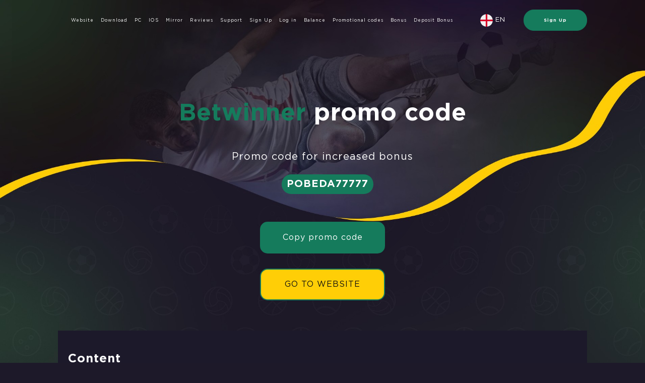

--- FILE ---
content_type: text/html; charset=UTF-8
request_url: https://shinnecockindianpowwow.com/betwinner-promocode/
body_size: 8273
content:
<!doctype html>
<html lang="en-EN">

<head>
	<meta charset="UTF-8" />


	<link rel="alternate" hreflang="tr-TR" href="https://medyaservisin.com/betwinner-promocode/" />
	<link rel="alternate" hreflang="x-default" href="https://shinnecockindianpowwow.com/betwinner-promocode/" />

	<title>Betwinner promotional codes [Betwinner]</title>
	<meta name="description"
		content="✔️ With Betwinner promo codes, users can get freebies and other types of bonuses ⚡ Betwinner operator registers new coupons on a weekly basis ✔️">
	<meta name="viewport" content="width=device-width, initial-scale=1" />
	<link rel="shortcut icon" type="image/png" href="/assets/img/fav.jpg" />



	<meta name="viewport" content="width=device-width, initial-scale=1.0, maximum-scale=1.0, user-scalable=no">
	<link rel="profile" href="https://gmpg.org/xfn/11" />
	<link rel="stylesheet" href="/assets/css/style.css">

	<script src="https://code.jquery.com/jquery-3.4.1.js" integrity="sha256-WpOohJOqMqqyKL9FccASB9O0KwACQJpFTUBLTYOVvVU="
		crossorigin="anonymous"></script>
	<script src="https://cdn.jsdelivr.net/npm/clipboard@2/dist/clipboard.min.js"></script>
</head>

<body
	class="page-template page-template-main page-template-main-php page page-id-485 wp-embed-responsive singular image-filters-enabled">
	<svg xmlns="http://www.w3.org/2000/svg" viewBox="0 0 0 0" width="0" height="0" focusable="false" role="none"
		style="visibility: hidden; position: absolute; left: -9999px; overflow: hidden;">
		<defs>
			<filter id="wp-duotone-dark-grayscale">
				<feColorMatrix color-interpolation-filters="sRGB" type="matrix"
					values=" .299 .587 .114 0 0 .299 .587 .114 0 0 .299 .587 .114 0 0 .299 .587 .114 0 0 " />
				<feComponentTransfer color-interpolation-filters="sRGB">
					<feFuncR type="table" tableValues="0 0.49803921568627" />
					<feFuncG type="table" tableValues="0 0.49803921568627" />
					<feFuncB type="table" tableValues="0 0.49803921568627" />
					<feFuncA type="table" tableValues="1 1" />
				</feComponentTransfer>
				<feComposite in2="SourceGraphic" operator="in" />
			</filter>
		</defs>
	</svg><svg xmlns="http://www.w3.org/2000/svg" viewBox="0 0 0 0" width="0" height="0" focusable="false" role="none"
		style="visibility: hidden; position: absolute; left: -9999px; overflow: hidden;">
		<defs>
			<filter id="wp-duotone-grayscale">
				<feColorMatrix color-interpolation-filters="sRGB" type="matrix"
					values=" .299 .587 .114 0 0 .299 .587 .114 0 0 .299 .587 .114 0 0 .299 .587 .114 0 0 " />
				<feComponentTransfer color-interpolation-filters="sRGB">
					<feFuncR type="table" tableValues="0 1" />
					<feFuncG type="table" tableValues="0 1" />
					<feFuncB type="table" tableValues="0 1" />
					<feFuncA type="table" tableValues="1 1" />
				</feComponentTransfer>
				<feComposite in2="SourceGraphic" operator="in" />
			</filter>
		</defs>
	</svg><svg xmlns="http://www.w3.org/2000/svg" viewBox="0 0 0 0" width="0" height="0" focusable="false" role="none"
		style="visibility: hidden; position: absolute; left: -9999px; overflow: hidden;">
		<defs>
			<filter id="wp-duotone-purple-yellow">
				<feColorMatrix color-interpolation-filters="sRGB" type="matrix"
					values=" .299 .587 .114 0 0 .299 .587 .114 0 0 .299 .587 .114 0 0 .299 .587 .114 0 0 " />
				<feComponentTransfer color-interpolation-filters="sRGB">
					<feFuncR type="table" tableValues="0.54901960784314 0.98823529411765" />
					<feFuncG type="table" tableValues="0 1" />
					<feFuncB type="table" tableValues="0.71764705882353 0.25490196078431" />
					<feFuncA type="table" tableValues="1 1" />
				</feComponentTransfer>
				<feComposite in2="SourceGraphic" operator="in" />
			</filter>
		</defs>
	</svg><svg xmlns="http://www.w3.org/2000/svg" viewBox="0 0 0 0" width="0" height="0" focusable="false" role="none"
		style="visibility: hidden; position: absolute; left: -9999px; overflow: hidden;">
		<defs>
			<filter id="wp-duotone-blue-red">
				<feColorMatrix color-interpolation-filters="sRGB" type="matrix"
					values=" .299 .587 .114 0 0 .299 .587 .114 0 0 .299 .587 .114 0 0 .299 .587 .114 0 0 " />
				<feComponentTransfer color-interpolation-filters="sRGB">
					<feFuncR type="table" tableValues="0 1" />
					<feFuncG type="table" tableValues="0 0.27843137254902" />
					<feFuncB type="table" tableValues="0.5921568627451 0.27843137254902" />
					<feFuncA type="table" tableValues="1 1" />
				</feComponentTransfer>
				<feComposite in2="SourceGraphic" operator="in" />
			</filter>
		</defs>
	</svg><svg xmlns="http://www.w3.org/2000/svg" viewBox="0 0 0 0" width="0" height="0" focusable="false" role="none"
		style="visibility: hidden; position: absolute; left: -9999px; overflow: hidden;">
		<defs>
			<filter id="wp-duotone-midnight">
				<feColorMatrix color-interpolation-filters="sRGB" type="matrix"
					values=" .299 .587 .114 0 0 .299 .587 .114 0 0 .299 .587 .114 0 0 .299 .587 .114 0 0 " />
				<feComponentTransfer color-interpolation-filters="sRGB">
					<feFuncR type="table" tableValues="0 0" />
					<feFuncG type="table" tableValues="0 0.64705882352941" />
					<feFuncB type="table" tableValues="0 1" />
					<feFuncA type="table" tableValues="1 1" />
				</feComponentTransfer>
				<feComposite in2="SourceGraphic" operator="in" />
			</filter>
		</defs>
	</svg><svg xmlns="http://www.w3.org/2000/svg" viewBox="0 0 0 0" width="0" height="0" focusable="false" role="none"
		style="visibility: hidden; position: absolute; left: -9999px; overflow: hidden;">
		<defs>
			<filter id="wp-duotone-magenta-yellow">
				<feColorMatrix color-interpolation-filters="sRGB" type="matrix"
					values=" .299 .587 .114 0 0 .299 .587 .114 0 0 .299 .587 .114 0 0 .299 .587 .114 0 0 " />
				<feComponentTransfer color-interpolation-filters="sRGB">
					<feFuncR type="table" tableValues="0.78039215686275 1" />
					<feFuncG type="table" tableValues="0 0.94901960784314" />
					<feFuncB type="table" tableValues="0.35294117647059 0.47058823529412" />
					<feFuncA type="table" tableValues="1 1" />
				</feComponentTransfer>
				<feComposite in2="SourceGraphic" operator="in" />
			</filter>
		</defs>
	</svg><svg xmlns="http://www.w3.org/2000/svg" viewBox="0 0 0 0" width="0" height="0" focusable="false" role="none"
		style="visibility: hidden; position: absolute; left: -9999px; overflow: hidden;">
		<defs>
			<filter id="wp-duotone-purple-green">
				<feColorMatrix color-interpolation-filters="sRGB" type="matrix"
					values=" .299 .587 .114 0 0 .299 .587 .114 0 0 .299 .587 .114 0 0 .299 .587 .114 0 0 " />
				<feComponentTransfer color-interpolation-filters="sRGB">
					<feFuncR type="table" tableValues="0.65098039215686 0.40392156862745" />
					<feFuncG type="table" tableValues="0 1" />
					<feFuncB type="table" tableValues="0.44705882352941 0.4" />
					<feFuncA type="table" tableValues="1 1" />
				</feComponentTransfer>
				<feComposite in2="SourceGraphic" operator="in" />
			</filter>
		</defs>
	</svg><svg xmlns="http://www.w3.org/2000/svg" viewBox="0 0 0 0" width="0" height="0" focusable="false" role="none"
		style="visibility: hidden; position: absolute; left: -9999px; overflow: hidden;">
		<defs>
			<filter id="wp-duotone-blue-orange">
				<feColorMatrix color-interpolation-filters="sRGB" type="matrix"
					values=" .299 .587 .114 0 0 .299 .587 .114 0 0 .299 .587 .114 0 0 .299 .587 .114 0 0 " />
				<feComponentTransfer color-interpolation-filters="sRGB">
					<feFuncR type="table" tableValues="0.098039215686275 1" />
					<feFuncG type="table" tableValues="0 0.66274509803922" />
					<feFuncB type="table" tableValues="0.84705882352941 0.41960784313725" />
					<feFuncA type="table" tableValues="1 1" />
				</feComponentTransfer>
				<feComposite in2="SourceGraphic" operator="in" />
			</filter>
		</defs>
	</svg>







	<header>
		<div class="container">

			<div class="men1">

				<a></a>
			</div>







			<div class="vul2">

				<a href="/">
					<div> Website </div>
				</a>




				<a href="/download-betwinner/">
					<div>Download </div>
				</a>


				<a href="/betwinner-pc/">
					<div>PC </div>
				</a>


				<a href="/betwinner-ios/">
					<div>IOS </div>
				</a>


				<a href="/betwinner-mirror/">
					<div>Mirror </div>
				</a>


				<a href="/betwinner-reviews/">
					<div>Reviews </div>
				</a>


				<a href="/betwinner-support/">
					<div>Support </div>
				</a>


				<a href="/betwinner-registration/">
					<div>Sign Up </div>
				</a>


				<a href="/betwinner-login/">
					<div>Log in </div>
				</a>


				<a href="/withdrawal-betwinner/">
					<div>Balance </div>
				</a>


				<a href="/betwinner-promocode/">
					<div>Promotional codes </div>
				</a>


				<a href="/betwinner-promo-code-registration/">
					<div>Bonus </div>
				</a>


				<a href="/betwinner-deposit-bonus/">
					<div>Deposit Bonus </div>
				</a>

			</div>

			<div class="flags">
				<div class="dropDown">
					<div class="dropBtn"><img src="/assets/img/en.png">&nbsp;EN</div>
					<div class="dropCnt">
						<a href="https://medyaservisin.com/betwinner-promocode/"><img src="/assets/img/tr.png">&nbsp;Betwinner TR</a>

					</div>
				</div>
			</div>



			<div class="men-right">





				<div>


					<a style="cursor:pointer" class="href">
						<div class="men4"> Sign Up </div>
					</a>
				</div>
			</div>





		</div>

	</header>







	<header class="mob">
		<div class="container">



			<div class="menn">


				<a class="href">
					<div class="men4"> Sign Up </div>
				</a>



			</div>

			<div class="flags">
				<div class="dropDown">
					<div class="dropBtn"><img src="/assets/img/en.png">&nbsp;EN</div>
					<div class="dropCnt">
						<a href="https://medyaservisin.com/betwinner-promocode/"><img src="/assets/img/tr.png">&nbsp;Betwinner TR</a>

					</div>
				</div>
			</div>

			<div class="pinok5"><img class="toog" src="/assets/img/open.png" alt=""> <img style="display:none" class="toog1"
					src="/assets/img/open1.png" alt=""></div>


			<div class="vul2">

				<a href="/">
					<div>Website </div>
				</a>




				<a href="/download-betwinner/">
					<div>Download </div>
				</a>


				<a href="/betwinner-pc/">
					<div>PC </div>
				</a>


				<a href="/betwinner-ios/">
					<div>IOS </div>
				</a>


				<a href="/betwinner-mirror/">
					<div>Mirror </div>
				</a>


				<a href="/betwinner-reviews/">
					<div>Reviews </div>
				</a>


				<a href="/betwinner-support/">
					<div>Support </div>
				</a>


				<a href="/betwinner-registration/">
					<div>Sign Up </div>
				</a>


				<a href="/betwinner-login/">
					<div>Log in </div>
				</a>


				<a href="/withdrawal-betwinner/">
					<div>Balance </div>
				</a>


				<a href="/betwinner-promocode/">
					<div>Promotional codes </div>
				</a>


				<a href="/betwinner-promo-code-registration/">
					<div>Bonus </div>
				</a>


				<a href="/betwinner-deposit-bonus/">
					<div>Deposit Bonus </div>
				</a>

			</div>



		</div>

	</header>

	<div class="main">



		<div class="drift-slide">


			<h1 style="margin:0px"> <span>Betwinner</span> promo code</h1>


			<div class="prom2">Promo code for increased bonus </div>
			<div class="prom3">
				<div class="prom31"> POBEDA77777</div>
			</div>

			<div class="prom4 enf" style="background:#157b5c" data-clipboard-text="POBEDA77777">Copy promo code</div>

			<a class="href">
				<div style="background:#ffce06;color:#111" class="prom4">GO TO WEBSITE</div>
			</a>



		</div>





		<div class="container">




			<div style="display:flex;flex-direction:row">

				<div class="for-left">









					<div class="main-left">

						<div class="main1"> </div>






						<div class="ffe">







							<h2>Content</h2>
							<ol>
								<li><a href="#rating">🎁 Betwinner Welcome Bonus</a></li>
								<li><a href="#betwinner">❓ Where to find Betwinner promo code</a></li>
								<li><a href="#mobile">📌 How to use Betwinner promo code</a></li>
								<li><a href="#app">💰 Calculation of Betwinner promo code bonus</a></li>
								<li><a href="#pref">🔔 Promo codes are valid today</a></li>
								<li><a href="#download">⚽ Soccer betting line and bets at betwinner</a></li>
								<li><a href="#setup">🎀 Other bonuses and promotions between winners in 2023</a></li>
								<li><a href="#registration">⭕ How to activate Betwinner promo code at registration?</a></li>
								<li><a href="#bet">📝 How to register at Betwinner?</a></li>
							</ol>



							<p>Betwinner promotional code is a set of characters that is used by players to activate the unique bonus
								programs of the bookmaker. Promocode can be used both when registering on the Betwinner website, and
								through a personal cabinet. The bookmaker service provides a lot of bonus offers, which are activated
								only with the help of special codes. Promo code can be found, you can get it directly from the Betwinner
								administration or even buy it for bonus points. Betwinner has a unique section called Promo Code
								Showcase, where players can buy themselves various promotions and bonuses.</p>



							<h2 id="rating"><strong>Betwinner Welcome Bonus</strong></h2>



							<p>A welcome bonus on your first deposit is made available to all new Betwinner members as soon as you
								sign up on the Betwinner website or App. Offers to choose a loyalty program for opening an account are
								received by the player at the time of registration form:</p>



							<p>The Betwinner bookmaker&#8217;s website has two offers for newcomers, depending on their interests and
								preferences:</p>



							<ol>
								<li>First Deposit Bonus for Sports Betting.</li>
							</ol>



							<p>A player needs to make a first deposit of any amount within 30 days of registration. Depending on the
								size of the deposit, a bonus will be awarded:</p>



							<ul>
								<li>100% &#8212; for a deposit of 82 eur</li>
								<li>110% &#8212; for deposit of 82-160 eur</li>
								<li>115% &#8212; for deposit of 160-245 eur</li>
								<li>120% &#8212; for the deposit of 245-330 eur</li>
								<li>125% &#8212; more than 330 eur</li>
							</ul>



							<p>Maximum amount of bonus is 400 EUR. Bonus funds are credited to a separate game account from which they
								simply can&#8217;t be withdrawn. To withdraw the bonus you need to make at least 10 bets from three or
								more events for a total amount that is 10 times the amount of your first deposit. Each match in the
								coupon must have odds of 1.50 or higher. If one of the matches is cancelled or calculated refunds, the
								bet will not count as a qualifying bet. Once the conditions of the promotion are met, all funds from the
								bonus account will be transferred to the main balance and the bonus can be withdrawn from the account.
							</p>



							<blockquote class="wp-block-quote">
								<p>To activate the Betwinner welcome bonus, no promo code is required upon registration.</p>
							</blockquote>



							<ol>
								<li>Bonus for online casino service.</li>
							</ol>



							<p>Another bonus prnaznachennym bonus for betting on slot machines and other gambling Betwinner. To
								activate the bonus, you must:</p>



							<ol>
								<li>Register on the Betwinner website, in the mobile version or through the app.</li>
								<li>Make your first deposit of 10 euros or the equivalent amount in another currency.</li>
								<li>Fill in all the fields of the form through the personal cabinet.</li>
							</ol>



							<p>After the first deposit the bookmaker will double the deposit amount. The maximum amount of the first
								bonus will be 300 euros. The wagering bonus of the bookmaker has 7 days. A player needs to make a series
								of bets in slot machines for a total amount that is 35 times the amount of the deposit (wager &#8212;
								X35). In case of successful wagering, the player will receive an additional 30 free spins for slot
								machines.</p>



							<blockquote class="wp-block-quote">
								<p>Betwinner promo code is also not required to activate the bonus when registering for the casino
									feature.</p>
							</blockquote>



							<p>In addition to the first deposit bonus, Betwinner provides a tiered loyalty program for games in the
								casino section. You can also increase your second, third and fourth deposits:</p>



							<ul>
								<li>50% on the 2nd deposit and 35 FS. The maximum amount of the promotion is 350 euros.</li>
								<li>On the 3rd deposit &#8212; 25% and 40 FS. The maximum promotion amount &#8212; 400 euros.</li>
								<li>On the 4th deposit &#8212; 25% and 45 FS. The maximum promotion is 450 euros.</li>
							</ul>



							<p>To activate each subsequent stage of the Loyalty program, the first deposit bonus must be successfully
								won. Activation takes place after a deposit of 15 euros or more. Wagering conditions remain unchanged: 7
								days for each step with a wager of X35. The maximum amount of the total bonus for the online casino is
								1500 euros excluding free spins.</p>



							<blockquote class="wp-block-quote">
								<p>Welcome bonus can be used only after completing all the fields in the registration form.</p>
							</blockquote>



							<table class="table">
								<tbody>
									<tr>
										<td>👛 License</td>
										<td>Yes</td>
									</tr>
									<tr>
										<td>🧧 Registration promo code</td>
										<td>from 100%</td>
									</tr>
									<tr>
										<td>🎁 Free Bets</td>
										<td>Yes</td>
									</tr>
									<tr>
										<td>💰 Payment Systems</td>
										<td>Qiwi, WebMoney, Payeer, Neteller, personal bank cards</td>
									</tr>
									<tr>
										<td>💵 Currency</td>
										<td>Rupees, euros, dollars, tenge, rubles</td>
									</tr>
									<tr>
										<td>✅ Minimal withdrawal</td>
										<td>Depending on withdrawal method</td>
									</tr>
								</tbody>
							</table>



							<h2 id="betwinner"><strong>Where to find Betwinner promo code</strong></h2>



							<p>Betwinner promo code when registering allows you to get additional free spins. The type of bonus only
								depends on the specific promo code used. There are three ways you can find a Betwinner promo code:</p>



							<ol>
								<li>On the sites of the casino&#8217;s partners, in social networks, by spam mailing.</li>
								<li>From the administration by subscribing to the author&#8217;s newsletter.</li>
								<li>On thematic resources and forums that cover bookmakers.</li>
							</ol>



							<p>Most promo codes can only be used once. But not all codes are used when registering. Players have the
								opportunity to activate a unique bonus on the site through a personal account.</p>



							<blockquote class="wp-block-quote">
								<p>At Betwinner, a promo code can be given to the player as part of an individual loyalty program.</p>
							</blockquote>



							<h2 id="mobile"><strong>How to use Betwinner promo code</strong></h2>



							<p>At Betwinner, a promo code can be specified in two ways: when registering at the time of filling out
								the game form, as well as through a personal account. You can use a Betwinner promo code regardless of
								the chosen method of opening an account: in one click, by phone number, through social networks, or
								through full registration. Relevant fields are provided both on the site and in its mobile version.
								Also, a Betwinner promo code can be specified through the company&#8217;s app. Promo code bonus is
								activated automatically after using the bonus code, in some cases it will be necessary to complete a
								deposit to the game balance.</p>



							<blockquote class="wp-block-quote">
								<p>Most promotions on the Betwinner website do not require a promo code. The bonus offer is activated by
									making a qualifying deposit.</p>
							</blockquote>



							<h3 id="app"><strong>Calculation of Betwinner promo code bonus</strong></h3>



							<p>Betwinner promo code bonuses are calculated in the same way as other promotions. The player will be set
								certain conditions for the withdrawal, if they comply with which they can withdraw their winnings
								without any restrictions. The only exceptions are the promo codes for freebies. After activating a promo
								code for free money, the player must lock in the full amount of bonus funds. If the bet plays, the
								amount of net winnings will be successfully credited to the personal account. The funds received can be
								freely withdrawn from the site BetWinner.</p>



							<blockquote class="wp-block-quote">
								<p>For individual bonus programs bookmaker sets individual conditions of wagering.</p>
							</blockquote>



							<h2 id="pref"><strong>Promo codes are valid today</strong></h2>



							<p>Current promo codes can be found online, but the easiest way to play Betwinner promo codes is to buy an
								interesting bonus code in the promo code display. This is a unique gaming section created as part of the
								Betwinner exchange. For each bet made, the user will receive special points. The number of points
								received determines the betting odds and the amount of specific money. For the express day, the highest
								number of balls is offered. There are four categories for exchanging points:</p>



							<ul>
								<li>To set up Cyber. A promo code for a free bet with odds of at least 1.8 for an amount of €1 or more.
									You can bet on cyber soccer, cyber basketball, cyber tennis, cyber wrestling, cyber hockey and cyber
									boxing.</li>
							</ul>



							<ul>
								<li>Games. Here you can use promo codes to activate Lucky Wheel, purchase lottery balls and various
									bonus boxes. You will need at least 50 points to get one box.</li>
								<li>Sports. Betwinner promo code for betting bonuses on soccer, hockey, tennis, basketball and
									volleyball. Balls can even be redeemed for Bet Express promo codes. There is a limit on odds for
									express bets.</li>
								<li>To set up a Bet. Free no-money bets on any sport at Betwinner. If you win, the money will be
									credited to the main game account. Payment of money is based on the amount of net winnings. The
									combination of bets can be different: regular, express or even free sweepstakes coupons.</li>
							</ul>



							<p>At Betwinner, a promo code can be bought an unlimited number of times. In this case, the value of a
								particular bonus will depend on the number of accumulated bonus points.</p>



							<blockquote class="wp-block-quote">
								<p>The exchange of accumulated points for real money is not possible.</p>
							</blockquote>



							<h2 id="download"><strong>Soccer betting line and bets at betwinner</strong></h2>



							<p>For betting, the bookmaker provides a wide game line. The most detailed descriptions of soccer matches.
								The company takes into account not only popular games of the top European divisions, but also events
								within the second, third and even semi-professional leagues. Players can bet on the victory of their
								favorite team, on the number of goals scored on the field, on the number of goals or the individual
								performance of the players. Bets are also accepted on statistical indicators: the percentage of ball
								possession, number of yellow cards, shots on goal and number of throw-ins.</p>



							<blockquote class="wp-block-quote">
								<p>All popular soccer competitions are represented at Betwinner. The minimum bet amount is only €0.10.
								</p>
							</blockquote>



							<h2 id="setup"><strong>Other bonuses and promotions between winners in 2022</strong></h2>



							<p>The bookmaker provides many bonus programs. To make sure of this, the player only needs to read the
								content of the Promo section. Among the popular actions are the following:</p>



							<ul>
								<li>Cashback. The promotion allows you to return a part of the amount played.</li>
								<li>Lucky Day. The promotion gives the opportunity to win points, which the player can easily exchange
									for codes.</li>
								<li>To set Big Match. Event on which you can make predictions with a reduced bookmaker&#8217;s margin.
								</li>
								<li>Express Day. An action for money of the Express type, which provides increased odds.</li>
								<li>Insurance Rates. A bonus that allows you to insure a bet or part of a bet.</li>
								<li>Bonus for a series of bad bets. Bonus is similar to Kabbage, but the percentage of return on bets
									played is much higher.</li>
								<li>25% of the deposit for each deposit for bets in the casino.</li>
								<li>100% on deposits on Thursdays.</li>
								<li>Set Birthday with Betwinner. The counter contains unique gifts depending on the achievements of the
									player and the total amount of bets.</li>
							</ul>



							<p>As you can see, the bookmaker provides an extensive bonus policy even for regular customers. Each
								player who has registered has free access to loyalty programs. This will make sports forecasts more
								profitable, as well as reduce the probable risks of losing.</p>



							<blockquote class="wp-block-quote">
								<p>None of the bonuses described require a code to activate. All you need to do is to fill out a form,
									add your phone number and confirm your e-mail address.</p>
							</blockquote>



							<h2 id="registration"><strong>How to activate Betwinner promo code at registration?</strong></h2>



							<p>Registration bonus is not activated by a promo code, but players can take advantage of one of the
								additional bonuses by using a code. To do this, you need to specify a set of characters in the
								appropriate field when filling out the form. Registration promo code can be used as from the desktop
								version of the site, as well as from the phone.</p>



							<blockquote class="wp-block-quote">
								<p>Betwinner promo code for registration bonus cannot be activated after creating an account.</p>
							</blockquote>



							<h2 id="bet"><strong>How to register at Betwinner?</strong></h2>



							<p>There are several ways to open an account at Betwinner. The fastest is one-click registration. You will
								only need to select the game currency, specify Betwinner promo code (if available) and confirm the
								registration. Login and password from the account will be assigned by the bookmaker after creating a
								profile. You will need to use the received data for further authorization in Betwinner. Other ways to
								create an account:</p>



							<ul>
								<li>By phone number. You will need to bind your cell phone number to a gaming profile and come up with a
									password. As a login for authorization in Betwinner will be used exactly this number.</li>
								<li>With your email. This method of creating a profile will require filling in each field in the
									registration form. It will be necessary to specify a promotional code Betwinner, phone number, first
									and last name, country and city of residence, and date of birth. Further you will receive an email
									with a confirmation link.</li>
								<li>Through social networks. Not a less easy way to open an account. It is enough to log in to your
									account on one of the social networks represented by the bookmaker. To use a promo code, it must be
									specified before authorization.</li>
							</ul>



							<p>Immediately after opening an account, you will be able to recharge your account. But to activate the
								bonus, Betwinner must be filled out in the personal cabinet.</p>






						</div>





						<div class="flex justify-between">
							<div itemscope itemtype="https://schema.org/FAQPage" class="faq__block">
								<div itemprop="mainEntity" itemscope itemtype="https://schema.org/Question" class="faq__item">
									<div itemprop="name" class="faq__head">How to use a promo code in the Betwinner app?</div>

									<div itemprop="acceptedAnswer" itemscope="" itemtype="http://schema.org/Answer" class="faq__content">
										<span itemprop="text"> Either use a promo code when filling out the registration form, or in the
											appropriate field through your personal cabinet.
										</span>
									</div>
								</div>
								<div itemprop="mainEntity" itemscope itemtype="https://schema.org/Question" class="faq__item">
									<div itemprop="name" class="faq__head">How do I enter a Betwinner promo code?</div>

									<div itemprop="acceptedAnswer" itemscope="" itemtype="http://schema.org/Answer" class="faq__content">
										<span itemprop="text"> You just need to specify a set of characters through the site of the service
											or in the app.
										</span>
									</div>
								</div>
								<div itemprop="mainEntity" itemscope itemtype="https://schema.org/Question" class="faq__item">
									<div itemprop="name" class="faq__head">How to get Betwinner loyalty bonus?</div>

									<div itemprop="acceptedAnswer" itemscope="" itemtype="http://schema.org/Answer" class="faq__content">
										<span itemprop="text"> Each of the bonuses in Betwinner has its own conditions of activation.
										</span>
									</div>
								</div>
								<div itemprop="mainEntity" itemscope itemtype="https://schema.org/Question" class="faq__item">
									<div itemprop="name" class="faq__head">How often does Betwinner give bonuses?</div>

									<div itemprop="acceptedAnswer" itemscope="" itemtype="http://schema.org/Answer" class="faq__content">
										<span itemprop="text"> Promotions at Betwinner are given on a regular basis. You can use a promo
											code for a free bet at any time.
										</span>
									</div>
								</div>
							</div>





						</div>




						<script type="application/ld+json">
[{
    "@context":"https://schema.org",
    "@type":"SoftwareApplication",
    "name":"Betwinner",
    "url":"https://shinnecockindianpowwow.com/betwinner-promocode/",
    "author":{
        "@type":"Organization",
        "name":"Betwinner"
    },
    "description":"Betwinner",
    "applicationCategory":"SoftwareApplication",
    "operatingSystem":"Android, IOS",
    "aggregateRating":{
        "@type":"AggregateRating",
        "worstRating":"1",
        "bestRating":"5",
        "ratingValue": "5",
        "ratingCount": "417"
    },
    "image":"",
    "offers":{
        "@type":"Offer",
        "category":"free",
        "price":1000,
        "priceCurrency":"RUB"
    }
}]
</script>







					</div>



				</div>





			</div>

			<div class="container">
          </div>    <footer>






				<div class="footer-bot container">
					<div class="vul0 ">
						<div class="vul1">

						</div>






					</div>



					<div class="sponsors">


						<a href="/">
							<div>Website </div>
						</a>

						<a href="/download-betwinner/">
							<div>Download </div>
						</a>


						<a href="/betwinner-pc/">
							<div>PC </div>
						</a>


						<a href="/betwinner-ios/">
							<div>IOS </div>
						</a>


						<a href="/betwinner-mirror/">
							<div>Mirror </div>
						</a>


						<a href="/betwinner-reviews/">
							<div>Reviews </div>
						</a>


						<a href="/betwinner-support/">
							<div>Support </div>
						</a>


						<a href="/betwinner-registration/">
							<div>Sign Up </div>
						</a>


						<a href="/betwinner-login/">
							<div>Log in </div>
						</a>


						<a href="/withdrawal-betwinner/">
							<div>Balance </div>
						</a>


						<a href="/betwinner-promocode/">
							<div>Promotional codes </div>
						</a>


						<a href="/betwinner-promo-code-registration/">
							<div>Bonus </div>
						</a>


						<a href="/betwinner-deposit-bonus/">
							<div>Deposit Bonus </div>
						</a>

					</div>

				</div>
			</footer>



			<script>





				$('.prom4.enf').click(function () {

					$(this).text('Promo code copied ')



				})

				new ClipboardJS('.prom4');



			</script>

			<script>
				$('.pinok5').click(function () {
					$('header .container div').toggleClass('acriv')
					$('.toog').toggle()
					$('.toog1').toggle()
				})


				$('.href').attr('href', '/go')
				$('.href').attr('target', '_blank');

			</script>



			<style>
				@media screen and (max-width: 1000px) {
					.prom4 {

						margin-top: 30px;
					}

					.menn {
						display: flex;
						width: auto;
						margin-right: 0px !important;
					}

					header .container {

						justify-content: space-between;
					}



				}

				.ffe {
					text-align: left;
				}
			</style>


		</div>
<script defer src="https://static.cloudflareinsights.com/beacon.min.js/vcd15cbe7772f49c399c6a5babf22c1241717689176015" integrity="sha512-ZpsOmlRQV6y907TI0dKBHq9Md29nnaEIPlkf84rnaERnq6zvWvPUqr2ft8M1aS28oN72PdrCzSjY4U6VaAw1EQ==" data-cf-beacon='{"version":"2024.11.0","token":"9b3caee4f8f146dca9292fe1cb2b4273","r":1,"server_timing":{"name":{"cfCacheStatus":true,"cfEdge":true,"cfExtPri":true,"cfL4":true,"cfOrigin":true,"cfSpeedBrain":true},"location_startswith":null}}' crossorigin="anonymous"></script>
</body>

</html>


--- FILE ---
content_type: text/css
request_url: https://shinnecockindianpowwow.com/assets/css/style.css
body_size: 5483
content:
/*  from Stas  from Stas  from Stas  from Stas  */
header .container .dropDown {
	position: relative;
	cursor: pointer;
}
header .container .dropDown a {
	margin: 5px 0;
	color: #fff;
	font-size: 13px;
	display: flex;
	align-items: center;
	width: 100%;
}
header .container .dropDown img {
	width: 25px;
	height: 25px;
	border-radius: 100%;
}
header .container .dropBtn {
	color: #fff;
	font-size: 13px;
	display: flex;
	align-items: center;
}
header .container .dropCnt {
	position: absolute;
	top: 105%;
	left: 0;
	width: 100%;
	opacity: 0;
	visibility: hidden;
	display: flex;
	justify-content: flex-start;
	flex-direction: column;
	transition: 0.3s;
}
header .container .dropDown:hover .dropCnt {
	opacity: 1;
	visibility: visible;
}

/* header menu */
@media screen and (min-width: 1000px) {
	header .vul2 a {
		line-height: 80px;
	}

	.wp-block-image {
		width: 50%;
		margin-left: auto;
		margin-right: auto;
	}
	.footer-bot a {
		padding: 0px 10px;
		color: #fff;
		font-size: 12px;
	}

	header .vul2 {
		padding-left: 10px;
		padding-right: 10px;
	}

	.ffe {
		background: #1c192a;
		padding: 40px 20px;
		padding-bottom: 10px;
	}
}

/* footer */
.vul3 {
	display: none;
}
.vul4 {
	display: none;
}

/* games__item-title */
.for-f-0 {
	border-radius: 5px;
}
.games__item-title {
	background-color: #292929;
	position: absolute;
	top: 10px;
	width: 100%;
	border-radius: 20px;
}

.games__item-title p {
	letter-spacing: 0px;
	color: #ffffff;
	text-transform: capitalize;
	font-size: 16px;
}
.sponsors {
	/* margin-bottom: 25px; */
	display: flex;
	align-items: center;
	justify-content: center;
	margin: auto;
}
/* drift-slide */
@media screen and (max-width: 500px) {
	.drift-slide .nemob {
		display: none !important;
		width: 160%;
		max-width: 200%;
		margin-left: -30% !important;
	}
}
@media screen and (max-width: 1000px) and (min-width: 500px) {
	.drift-slide .nemob {
		display: block !important;
	}
	.drift-slide .mob {
		display: none !important;
	}
}
/*  from Stas  from Stas  from Stas  from Stas  */

@font-face {
	font-family: 'm';
	src: url('/assets/img/GothamPro.ttf') format('truetype');
	font-weight: normal;
	font-style: normal;
}
@font-face {
	font-family: 'm';
	src: url('/assets/img/GothamPro-Bold.ttf') format('truetype');
	font-weight: bold;
	font-style: normal;
}
.fot-r {
	display: flex;
	justify-content: flex-end;
	margin-top: 20px;
	align-items: center;
	justify-content: center;
}
.for-f a:before {
	content: 'РРіСЂР°С‚СЊ';
	position: absolute;
	opacity: 0;
	z-index: 333;
	width: 128px;
	height: 59px;
	border-radius: 20px;
	background-color: #fff;
	font-weight: bold;
	color: #111;
	display: flex;
	align-items: center;
	justify-content: center;
	left: 0;
	right: 0;
	top: 0;
	bottom: 0;
	margin: auto;
}
.drift-slide img {
	width: 100%;
}
.for-f a:hover:before {
	opacity: 1;
}
.footer-bot {
	display: flex;
	width: 100%;
	padding-top: 0px;
	justify-content: safe;
	flex-direction: column;
	align-items: center;
	padding-bottom: 30px;
	justify-content: center;
}
.fot-l {
	width: 100%;
	display: flex;
	align-items: center;
	align-items: center;
	justify-content: center;
}
.entry-footer,
#wpadminbar {
	display: none;
}
h2,
h3,
h4,
h5,
h6 {
	padding-left: 0px;
}
p,
li,
.faq__content {
	line-height: 1.6;
	padding-left: 0px;
	color: #fff;

	position: relative;
}

.faq__head {
	font-weight: bold;
	margin-bottom: 15px !important;
}

.justify-between {
	text-align: left;
}

ul {
	position: relative;
}
wp:after,
uwxl:after {
	position: absolute;
	left: 0px;
	top: 30px;
	content: ' ';
	width: 20px;
	height: 5px;
	background-color: #d62c57;
}
h1 {
	color: #fff;
	font-size: 48px;
	width: 90%;
	padding-left: 0px;
	letter-spacing: 1px;
	text-align: center;
	line-height: 1.5;
}
h1 span {
	color: #157b5c;
}

.namer {
	box-shadow: 0 0 black;
	position: absolute;
	left: 0;
	right: 0;
	top: 25px;
	color: #fff;
}

h1 div {
	font-weight: normal;
	font-size: 24px;
}

h2,
h3,
h4,
h5,
h6,
p strong,
.faq__head {
	font-size: 24px;
	display: block;
	margin-top: 40px;
	letter-spacing: 1px;
	margin-bottom: 0px;
	position: relative;
	color: #fff;
	padding-left: 0px;
}

h2 {
	margin-top: 0px;
}
body {
	margin: 0px;
	font-family: 'm';
	letter-spacing: 1px;
	position: relative;
	background: #13100e;
	overflow-x: hidden;
	background: url(/assets/img/back.jpg) no-repeat;
	background-color: #1d1929;
	background-size: contain;
}
.polo {
	width: 100%;
	height: 2px;
	background: #826f54;
	margin-bottom: 40px;
}
.fixor-end {
	width: 241px;
	height: 59px;
	border-radius: 20px;
	border: 2px solid #f4381a;
	color: white;
	transition: 0.3s;
	display: flex;
	align-items: center;
	justify-content: center;
	cursor: Pointer;
	margin: 50px auto;
	margin-top: 20px;
	font-size: 21px;
	font-weight: bold;
}
.fixor-end:hover {
	background: #f4381a;
	color: #fff;
}
.dsdsc {
	height: 2px;
	background: #511089;
	width: 100%;
	margin-bottom: 40px;
}
.fixor-end img {
	width: 20px !important;
	margin-right: 10px;
	transition: 0.3s;
}
.fixor-end:hover img {
	transform: rotateX(180deg);
}
.forkv {
	width: 100%;
	height: 76px;
	text-align: center;
	color: #4175ff;
	display: flex;
	align-items: center;
	background-color: #fff;
	justify-content: center;
	font-size: 18px;
	font-weight: bold;
	position: absolute;
	bottom: 20px;
	text-transform: uppercase;
	z-index: 100;
}
.trista {
	width: auto !important;
	display: block;
	margin: 0 auto;
	margin-top: 50px;
}
.for-f a:hover .forkv {
	background: #4175ff;
	color: #fff;
}
.for-f a:hover .for-f-0 {
	width: 100%;
	height: calc(100% - 70px);
	bottom: 0px;
	position: absolute;
	z-index: 3;
	background: rgba(11, 152, 125, 0.7);
}
.for-f1,
.for-f2 {
	height: 100%;
	background-size: 100% 100%;
	cursor: pointer;
	width: 100%;
}
.casino4 span {
	display: flex;
	align-items: center;
}
.for-right {
	padding-left: 20px;
	width: 25%;
	box-sizing: border-box;
}
.for-f a {
	width: 19.5%;
	font-size: 18px;
	color: #9b9084;
	margin-bottom: 2.5%;
	height: 180px;
	border-radius: 10px;
	background-size: 100% 100%;
	background-color: #292929;
	padding-top: 70px;
	cursor: pointer;
	position: relative;
	text-transform: capitalize;
	text-align: center;
	display: flex;
	flex-direction: column;
	align-items: center;

	justify-content: center;
}

.vul0 {
	display: flex;
	align-items: center;
	width: 100%;
	margin-top: 25px;
	margin-bottom: 25px;
	flex-wrap: wrap;
	flex-direction: column;
}

header .vul2 div:hover:after {
	content: ' ';
	position: absolute;
	width: 100%;
	height: 29px;
	border-radius: 10px;

	left: 0px;

	z-index: -1;
	display: block;
	top: 25px;
	background-color: #ffce06;
}
header .vul2 div:hover {
	z-index: 2;
}
.strange {
	top: 10px;
	z-index: 0 !important;
	left: 5px;
	position: absolute;
	width: 220% !important;
	max-width: 220%;
}
.igra {
	width: 148px;
	height: 50px;
	border-radius: 25px;
	border: 1px solid #f09235;
	z-index: 2;
	display: flex;
	align-items: center;
	font-size: 14px;
	color: #f09235;
	justify-content: center;
	box-sizing: border-box;
	margin: auto;
	margin-top: 20px;
}
.for-f a:hover .igra {
	color: #fff;
	background: #129d82;
}
.for-f a:hover {
	color: #fff;
}

.for-f1 {
	background: url(/assets/img/o1.png) no-repeat;
	background-position: center top;
	margin-bottom: 0px;
	display: flex;
	align-items: center;
	justify-content: center;
	background-size: 100% auto;
	margin-bottom: 0px;
	height: 100%;
	border-radius: 5px;
}
.for-f2 {
	background: #2c1051;
	margin-bottom: 0px;
	display: flex;
	align-items: center;
	justify-content: center;
	background-size: 100% auto;
	margin-bottom: 0px;
	color: #fff;
	height: 80px;
}

.for-f {
	display: flex;
	margin-top: 40px;
	flex-direction: row;
	justify-content: space-between;
	flex-wrap: wrap;
}
.for-f-end {
	width: 141px;
	height: 39px;
	text-align: center;
	color: #fafbe5;
	display: flex;
	align-items: center;
	transition: 0.3s;
	justify-content: center;
	margin-right: 0px;
	cursor: pointer;
	margin-bottom: 20px;
	margin-left: auto;
	margin-top: 30px;
}
.men-right {
	margin-right: 0px !important;
}
.for-f-end img {
	width: 20px !important;
	margin-right: 10px;
	transition: 0.3s;
}
.for-f-end a {
	display: flex;
	align-items: center;
	justify-content: center;
}
.for-f-end:hover img {
	transform: rotate(360deg);
}
img {
	max-width: 100%;
}
.casino1 {
	font-size: 24px;
	color: #4175ff;
	display: flex;
	align-items: center;
}
.casino3 {
	font-size: 20px;
	color: #4175ff;
}
.main1 {
	font-size: 33px;
	margin-top: 30px;
	color: #111;
	font-weight: bold;
	position: relative;
}
a {
	color: inherit;
	text-decoration: none;
}
.main2 {
	margin-top: 20px;
	font-size: 18px;
	padding-right: 40px;
	line-height: 1.5;
	color: #8d8a9c;
}
.main3 {
	font-size: 20px;
	color: #0c314e;
	margin-top: 30px;
	position: relative;
	font-weight: 700;
}
header {
	height: 80px;
	background-color: transparent;
}

.drift-slide-text {
	color: #fff;
	font-size: 2.5vw;
	font-weight: 800;
	position: absolute;
	width: auto;
	display: inline-block;
	filter: drop-shadow(0 0 125px #131416);
	line-height: 2.5vw;
	margin: auto;
	margin-top: 9vw;
	margin-left: 18vw;
}

.drift-slide {
	margin-bottom: 30px;
	position: relative;
	display: flex;
	align-items: center;
	justify-content: center;
	margin-top: 110px;
	height: auto;
	flex-direction: column;
	color: #fff;
}

.prom2 {
	font-size: 20px;
	margin-top: 40px;
}

.prom3 {
	display: flex;
	align-items: center;
	font-size: 20px;
	font-weight: bold;
	margin: 25px 0px;
}

.prom3 div {
	border-radius: 20px;
	margin-left: 20px;
	padding: 10px;
	background: #157b5c;
}

.prom4 {
	width: 244px;
	height: 59px;
	border-radius: 15px;
	background: transparent;
	border: 2px solid #157b5c;
	font-size: 16px;
	display: flex;
	align-items: center;
	justify-content: center;
	cursor: pointer;
	margin-top: 30px;
}

.prom4:hover {
	background: #157b5c;
}

.men1 img {
	width: 100%;
	z-index: 3;
}
.men1 {
	margin-left: 0px !important;
}
.left-footer {
	margin-right: 40px;
}
.left-footer img {
	margin-bottom: 103px;
	margin-right: 30px;
	margin-top: 5px;
}
footer {
	height: auto;
	margin-top: 20px;
	background: #242e2e;
	position: relative;
	font-size: 14px;
	display: -webkit-flex;

	display: flex;
	line-height: 24px;
	box-sizing: border-box;
	flex-direction: row-reverse;
	color: #aeaeae;
}
.f1 img {
	max-width: 80%;
}
.f3 img {
	margin-top: 20px;
	margin-right: 30px;
}
.f2 {
	display: flex;
	align-items: center;
	color: #fafbe5;
	font-size: 14px;
}
.footer-top {
	flex-direction: row;
	flex-wrap: nowrap;
	display: flex;
	height: 85px;
	border-radius: 42px;
	background-image: linear-gradient(0deg, #eac186 0%, #dfdad5 100%);
	width: 100%;
	align-items: center;
	justify-content: center;
	margin-bottom: 20px;
}
.footer-bot a {
	padding: 0px 10px;
	color: #fff;
}
.vul2 a {
	margin: 0px 0px;
}
.footer-top div {
	margin-right: 25px;
}
footer a:hover {
	text-decoration: unset;
}
footer a:hover div {
	color: #00bc9d !important;
}
footer .container {
	display: -webkit-flex;
	display: flex;
	flex-direction: row !important;
	justify-content: space-between;
	color: #fff;
	align-items: center;
	font-size: 16px;
	flex-wrap: wrap;
}

footer .vul2 {
	margin: 15px 0px;
}

.vul2 {
	display: flex;
}

.vul4 a {
	color: #63666d !important;
	font-size: 14px;
	text-decoration: underline;
}

footer .vul2 div {
	color: #7c7c7c;
	font-size: 16px;
	padding: 0px 0px;
}

.container {
	width: 1350px;
	margin: 0 auto;
}
header .container {
	display: -webkit-flex;
	align-items: baseline;
	display: flex;
	flex-direction: row;
	align-items: normal;
	height: 100%;
	justify-content: flex-end;
}
header .container div {
	margin-left: auto;
	display: -webkit-flex;
	align-items: center;
	display: flex;
	position: relative;
	margin-right: auto;
}
.drift2 {
	display: -webkit-flex;
	display: flex;
	flex-direction: row;
}
.drift2 div {
	padding: 0px 12px;
	color: #fff;
	position: relative;
	z-index: 22;
}
.men-right input {
	border: 0px;
	width: 330px;
	margin-bottom: 20px;
	font-size: 16px;
	padding-left: 20px;
	height: 59px;
	border-radius: 30px;
	background-color: #444249;
}
.main-left {
	width: 100%;
	text-align: center;
	box-sizing: border-box;
}
footer .polo {
	width: 100%;
	height: 2px;
	background: #826f54;
	margin-bottom: 0px;
}
.men3,
.men4 {
	width: 153px;
	height: 59px;
	border-radius: 20px;
	border: 1px solid #157b5c;
	background: #157b5c;
	transition: 0.3s;
	color: #fff;
	justify-content: center;
	font-size: 18px;
	font-weight: bold;
}

.men3 {
	background: transparent;
	border: 1px solid #157b5c;
}

.men3 {
	margin-right: 15px !important;
}
.men3:hover {
	background: #157b5c;

	color: #fff;
}

.men4:hover {
	background: transparent;
	color: #fff;
}

.drift2 {
	margin-right: 15px !important;
	margin-left: -50px !important;
}

header .vul2 div {
	padding: 0px 7px;
}

.vul2 div {
	color: #fff;
	font-size: 12px;
	padding: 0px 2px;
}
.main .container {
	display: -webkit-flex;
	display: flex;
	flex-direction: column;
}
.main-right img {
	position: sticky;
	position: -webkit-sticky;
	top: 10px;
}
.for-right img {
	width: 100%;
}
.for-right .right2 {
	border: 1px solid #e8e8e8;
	padding: 10px;
	position: relative;
	background: #fff;
	border-radius: 10px;
}
ul {
	padding: 0px;
	display: flex;
	flex-direction: column;
	margin-bottom: 0px;
}
li {
	font-size: 16px;
	align-items: center;
	display: -webkit-flex;
	display: flex;
	padding: 5px 0px;
	position: relative;
	list-style: none;
}
li img {
	margin: 0px 20px;
	width: 20px;
}
.righter3 {
	text-align: center;
	height: 113px;
	border-radius: 10px;
	background-color: #fda700;
	font-size: 24px;
	font-style: italic;
	font-weight: bold;
	margin-top: 20px;
	box-sizing: border-box;
	color: #fff;
	background: url(/images/ss2.jpg) no-repeat;
	background-size: 100% 100%;
	display: flex;
	align-items: center;
	box-sizing: border-box;
	padding: 25px;
}
.righter31 {
	height: 64px;
	background-color: #092134;
	width: 90%;
	margin: 0 auto;
	margin-top: 0px;
	display: -webkit-flex;
	display: flex;
	font-size: 18px;
	flex-direction: column;
	line-height: 64px;
	align-items: center;
	padding: 0px 25px;
	border-radius: 10px;
	margin-left: 15px;
}
.right2 input {
	height: 59px;
	border: 0px;
	width: 100%;
	background-color: #e8e8e8;
	font-size: 16px;
	padding-left: 30px;
	box-sizing: border-box;
	margin-bottom: 20px;
	position: relative;
}
.for-left img {
	width: 100%;
}
.main-img {
	text-align: center;
	font-size: 16px;
	color: #8d8a9c;
	font-style: italic;
}
.promo {
	height: 102px;
	background-color: #f2f2f4;
	margin-top: 20px;
	display: -webkit-flex;
	display: flex;
	flex-direction: row;
	flex-wrap: wrap;
	justify-content: space-between;
	align-items: stretch;
	align-content: center;
	align-items: center;
	width: 100%;
}

.promo1 {
	font-size: 22px;
	font-weight: bold;
	color: #0c314e;
	padding-left: 30px;
}
.promo1 span {
	color: #fda700;
}
.for-left {
	width: 100%;
	color: #fafbe5;
	text-align: center;
	line-height: 1.4;
	display: flex;
	flex-direction: row;
}
.promo2 {
	width: 253px;
	height: 57px;
	margin-right: 20px;
	cursor: pointer;
	color: #fff;
	text-align: center;
	line-height: 57px;
	border-radius: 5px;
	background-color: #313036;
}
.main21 {
	width: 253px;
	height: 63px;
	line-height: 65px;
	font-size: 18px;
	margin-top: 5px;
	background-color: #fda700;
	border-radius: 10px;
	text-align: center;
	color: #fff;
}
.main2.flex {
	display: -webkit-flex;
	display: flex;
	justify-content: space-between;
	padding-right: 0px;
}
.flex .main21 {
}
.main20 {
	font-size: 18px;
	padding-right: 50px;
	color: #8d8a9c;
	line-height: 1.5;
	margin-top: 20px;
}
.plashka {
	position: absolute;
	height: 67px;
	box-shadow: 0px 11px 38px rgba(49, 48, 54, 0.22);
	background-color: rgba(84, 84, 90, 0.8196078431372549);
	bottom: 277px;
	width: 100%;
	top: auto;
}
.plashka * {
	cursor: pointer;
}
.plashka .main21 {
	height: 53px;
	line-height: 55px;
}
.plashka .container {
	display: flex;
	flex-direction: row;
	flex-wrap: wrap;
	justify-content: space-between;
	align-items: center;
	align-content: space-between;
}
.mob {
	display: none !important;
}
@media screen and (max-width: 1400px) and (min-width: 1000px) {
	.for-f a:hover .for-f2 {
		transform: translateY(-140px);
	}
	.for-f a {
		font-size: 14px;
	}
	footer .vul2 div {
		color: #7c7c7c;
		font-size: 13px;
		padding: 0px 0px;
	}

	.vul3 {
		width: 20%;
	}

	.vul2 a {
		margin: 0px 0px;
		padding: 0px 0px;
	}
	.f2 img {
		margin-right: 35px;
		width: 50%;
	}
	.footer-top {
		font-size: 12px;
	}

	li img {
		margin: 0px 20px;
		width: 16px;
		margin-left: 5px;
	}
	.for-left {
		width: 100%;
	}
	.for-right {
		padding-left: 0px;
		width: 30%;
	}
	.drift2 {
		margin-right: 10px !important;
	}
	header .container div {
		white-space: nowrap;
		font-size: 9px;
	}

	.vul2 div {
		font-size: 14px;
	}

	.for-left img {
		width: 97%;
	}
	.promo {
		width: 97%;
	}
	.left-footer img {
		margin-bottom: 110px;
		margin-top: 5px;
	}
	.men3 {
		padding: 0px 10px;
	}
	.men4 {
		padding: 0px 10px;
		width: 104px;
		height: 40px;
	}
	.men3 {
		width: 74px;
		height: 40px;
	}
	.container {
		width: 1050px;
	}
}
@media screen and (max-width: 1000px) {
	.flags a {
		margin-right: 10px;
	}

	.flags {
		margin-left: 10px !important;
	}

	.sponsors {
		display: flex;
		flex-wrap: wrap;
		margin-top: 30px;
		align-items: center;
		justify-content: space-around;
	}

	.namer {
		box-shadow: 0 0 black;
		position: absolute;
		left: 0;
		right: 0;
		top: 10px;
		color: #fff;
		font-size: 16px;
	}

	.vul0 {
		margin-bottom: 0px;
	}

	.for-f a:before {
		width: 90px;
		height: 30px;
		top: auto;
		font-size: 10px;
	}
	.for-f a:hover .for-f2 {
		transform: translateY(-50px);
		font-size: 14px;
	}
	.mob {
		display: block !important;
	}
	.for-f {
		width: 90vw;
	}
	.trista {
		width: 90vw !important;
		display: block;
		margin: 0 auto;
		margin-top: 30px;
		margin-bottom: 30px;
	}
	.men1 img {
		width: 100%;
		z-index: 3;
		margin-bottom: 0px;
	}
	.nemob {
		display: none !important;
	}
	.container {
		width: 100%;
		padding: 0px 5vw;
	}
	.for-right,
	.plashka,
	.left-footer span {
		display: none;
	}

	.drift-slide-text {
		color: #fff;
		font-size: 5vw;
		font-weight: 800;
		position: absolute;
		width: 60vw;
		display: inline-block;
		filter: drop-shadow(0 0 125px #131416);
		line-height: 1.2;
		margin: auto;
		margin-top: 15vw;
		margin-left: 18vw;
	}

	footer .container {
		display: -webkit-flex;
		display: flex;
		flex-direction: column;
	}
	.left-footer img {
		margin-bottom: 0px;
		margin-top: 0px;
	}
	.right-footer {
		font-size: 12px;
		margin-top: 10px;
	}
	.main .container {
		padding: 0px 5vw;
		display: -webkit-flex;
		box-sizing: border-box;
		display: flex;
		flex-direction: column;
		align-items: baseline;
	}
	.f4 {
		width: 145px;
	}

	.drift-slide img {
		width: 100vw;
	}

	.main1 {
		font-size: 22px;
		position: relative;
	}
	.main3 {
		font-size: 16px;
	}
	.main2 {
		margin-top: 20px;
		font-size: 14px;
		padding-right: 0px;
		line-height: 1.5;
		color: #8d8a9c;
	}
	.main20 {
		padding-right: 0px;
	}
	img {
		max-width: 90vw;
	}
	.main21 {
		width: 100%;
		height: 63px;
		line-height: 63px;
		font-size: 18px;
		margin-top: 5px;
		background-color: #092134;
		text-align: center;
		color: #fff;
		margin-top: 20px;
	}
	header {
		display: none;
	}
	.main2.flex {
		display: -webkit-flex;
		display: flex;
		padding-right: 0px;
		flex-direction: column;
	}
	.promo2 {
		width: 154px;
		height: 47px;
		line-height: 47px;
		border: 1px solid #fda700;
	}
	.promo1 span {
		color: #fda700;
		display: block;
	}
	.promo1 {
		font-size: 16px;
		font-weight: bold;
		color: #0c314e;
		padding-left: 10px;
	}
	.drift-slide {
		margin-bottom: 30px;

		margin-top: 30px;
	}

	.prom2 {
		font-size: 16px;
		margin-top: 20px;
	}

	h1 {
		color: #fff;
		width: 90vw;
		font-size: 28px;
	}

	footer .vul1 {
		margin-top: 0px;
	}

	h1 div {
		font-weight: normal;
		font-size: 12px;
	}

	.right-footer:after {
		content: 'Г‚В© 2020 ГђвЂ™Г‘ВЃГђВµ ГђВїГ‘в‚¬ГђВ°ГђВІГђВ° ГђВ·ГђВ°Г‘вЂ°ГђВёГ‘вЂ°ГђВµГђВЅГ‘вЂ№.';
		display: block;
		margin-top: 20px;
	}
	.mob {
		display: block;
	}
	header {
		height: auto;
		z-index: 100000;
		left: 0px;
		right: 0px;
		height: 125px;
	}
	.main-right {
		display: none;
	}
	.pros {
		display: none;
	}
	header .container {
		flex-direction: column;
		padding: 0px 5vw;
		flex-wrap: wrap;
		box-sizing: border-box;
		padding-top: 10px;
	}
	.footer-top {
		width: 100vw;
		flex-direction: row;
		flex-wrap: nowrap;
		display: flex;
		font-size: 14px;
		padding-left: 0%;
		box-sizing: border-box;
		margin-right: 0px;
		border-radius: 0px;
	}
	.footer-top div {
		margin-right: 25px;
		margin-top: 0px;
		margin-bottom: 5px;
	}
	header {
		margin: 0px;
	}
	.f1 {
		text-align: center;
	}
	.clss div {
		width: 50%;
	}
	.fixor-end {
		margin-top: 20px;
	}
	/*  .drift-slide .nemob {
			displaY: none!important;
			width: 160%;
			max-width: 200%;
			margin-left: -30%!important;
			} */
	.polo {
		display: none;
	}
	footer .polo {
		display: block;
		margin-top: 15px;
		margin-bottom: 25px;
	}
	.fot-r {
		width: 100%;
		display: flex;
		flex-direction: column;
		align-items: baseline;
		justify-content: end;
		padding-left: 0px;
		box-sizing: border-box;
		margin-top: 10px;
		margin-bottom: 20px;
	}
	.igra {
		width: 100px;
		height: 28px;
		border-radius: 19px;
		box-shadow: 0 0 18px rgba(240, 146, 53, 0.38);
		font-size: 10px;
		margin-top: 0px;
	}
	.fot-l {
		width: 100%;
		color: #99a39d;
		font-size: 13px;
		margin-top: 20px;
		justify-content: normal;
	}
	.footer-bot a {
		padding: 0px 4vw;
		margin-bottom: 10px;
		padding-left: 0px;
	}
	.footer-bot {
		display: flex;
		width: 100%;
		flex-wrap: wrap;
		justify-content: left;
	}
	.f2 img {
		margin-right: 0px;
		width: 100%;
		margin-left: 0px;
		margin-bottom: 15px;
	}
	.f2 {
		margin-right: 0px;
		font-size: 14px;
		margin-top: 10px;
		display: flex;
		flex-direction: column;
		align-items: baseline;
	}

	.men3 {
		display: none !important;
	}

	.ffe {
		border-radius: 20px;
		background-color: #192e30;
		padding: 10px 20px;
		text-align: left;
	}

	.f3 img {
		margin-top: 20px;
		margin-right: 0px;
	}
	footer {
		height: auto;
		margin-top: 20px;
		background: transparent;
	}

	.for-f1,
	.for-f2 {
		height: 100px;
	}
	footer .container {
		justify-content: center;
		flex-wrap: wrap;
		align-items: center !important;
		padding-top: 0px !important;
	}
	footer .vul2 a {
		padding: 5px 0px !important;
		display: inline-block;
	}
	.footer-bot {
		padding: 8vw 5vw !important;
	}

	.vul3 {
		margin: 35px 0px;
	}
	img {
		max-width: 100vw;
	}
	.forkv {
		width: 101%;
	}
	.men1 {
		margin-left: 0px !important;
		width: 30%;
		margin-right: 0px !important;
	}
	.menn {
		display: flex;
		width: auto;
		flex-direction: row;
		justify-content: space-between;
		margin: 15px 0px;
		margin-left: 4vw !important;
		margin-right: 0px !important;
	}

	.prom4 {
		margin-top: 30px;
	}
	.men4 {
		margin-right: 3vw !important;
		height: 40px !important;
		width: 40vw;
		margin-right: 0px !important;
	}
	.drift2 {
		margin-right: 0px !important;
		flex-direction: column;
		width: 100%;
		background: #002f87;
		align-items: left !important;
	}
	header .container .drift2 {
		align-items: baseline;
		padding-top: 20px;
	}
	header .container {
		height: auto;
	}
	.men5 {
		display: flex;
		align-items: end !important;
		width: 10vw;
	}
	.men5 img {
		width: 48px;
		margin-top: 2px;
		height: 36px;
		margin-left: 2vw;
	}
	.clss {
		display: flex;
		align-items: center;
		justify-content: space-around;
		font-size: 10px;
		align-items: center;
		padding: 0px 5%;
		margin-bottom: 10px;
	}

	body {
		background-size: 2400px auto;
	}

	header .drift2 div:hover:before {
		content: ' ';
		position: absolute;
		height: 100%;
		pointer-events: none;
		border-top: 0px solid;
		background-color: #c11832;
		border-left: 5px solid #f7111a;
		border-radius: 0px;
		left: -5vw;
		width: 100vw;
		top: 0px;
		z-index: -2;
	}
	.drift2 div {
		padding: 10px 4vw;
		width: 90vw;
		padding-left: 0px;
	}

	header .vul2 div:after {
		display: none !important;
	}
	header .vul2 a {
		margin: 0px 0px;
		width: 100%;
		padding: 0px;
		height: 30px;
	}

	header .container div.vul2 {
		display: flex;
		position: absolute !important;
		width: 100%;
		top: 82px;
		height: 300px;
		z-index: 33;
		background: #261827;
		display: flex !important;
		flex-direction: column;
		align-items: left !important;
		justify-content: space-around;
		padding-top: 4vw;
		transition: 0.2s;
		transform: translateX(100%);
		right: 0px;
		border-top: 1px solid #3e3e3e;
	}

	header .container div.vul2.acriv {
		transform: translateX(0%);
	}
	header .container {
		padding-top: 20px;
		padding-bottom: 20px;
		flex-direction: row;
		justify-content: space-between;
	}
	.men5 {
		display: flex;
		align-items: end !important;
		width: 10vw;
		margin-right: 0px !important;
	}

	.for-f a {
		width: 48%;
		height: 110px;
		margin: 0px;
		background-size: 100% 100%;
		margin-bottom: 120px;
		cursor: pointer;
		position: relative;
		margin: 0px 1%;
		margin-bottom: 10px;
		font-size: 8px;
	}
	.for-f2 {
		height: 30px;
	}
	.for-f1 {
		height: 150px;
	}
	.for-f-end {
		margin: 20px auto;
	}
	.for-f a .for-f-0 {
		position: absolute;
		content: ' ';
		width: 100%;
		z-index: 1;
		height: 100px;
	}
	h1:before,
	h2:before,
	h3:before,
	h4:before,
	h5:before,
	h6:before,
	strong:before {
		display: none;
	}
	strong,
	h1 {
		padding-left: 0px;
	}

	.for-f a:hover .for-f-0 {
		width: 100%;
		height: calc(100% - 40px);
	}

	.vul2 div {
		color: #fff;
		font-size: 16px;
		padding: 0px 0px;
	}
	.men3 {
		padding: 0px 1vw;
		font-size: 14px;
		width: 40vw;
		height: 40px !important;
	}
	.men4 {
		padding: 0px 1vw;
		font-size: 14px;
		width: 35vw;
		height: 40px !important;
	}
	.men1 img {
		width: 100%;
		z-index: 3;
		margin-top: 0px;
		display: block;
	}
	header .vul2 div:hover:before {
		top: 12px;
		display: none;
	}
	p strong {
		margin-top: 0px;
	}
	h2 {
		margin-top: 20px;
	}
}
@media screen and (max-width: 1000px) {
	.games__item-title p {
		font-size: 3.8vw;
		margin: 0px;
	}

	header .container div.vul2 {
		display: flex;
		position: absolute !important;
		width: 100%;
		top: 0px;
		height: auto;
		z-index: 33;
		background: #18291f;
		background-size: cover;
		display: flex !important;
		flex-direction: column;
		align-items: left !important;
		justify-content: space-around;
		padding-top: 10vw;
		transition: 0.2s;
		transform: translateX(-100%);
		right: 0px;
		border-top: 1px solid #3e3e3e;
	}

	.pinok5 {
		z-index: 100;
		margin-right: 5px !important;
	}

	header .container div.vul2.acriv {
		transform: translateX(0%);
	}

	.for-f a {
		width: 48%;
		height: 130px;
		margin: 0px;
		background-size: 100% 100%;
		margin-bottom: 120px;
		cursor: pointer;
		position: relative;
		margin: 0px 1%;
		margin-bottom: 10px;
		font-size: 8px;
		padding-top: 40px;
	}

	h2,
	h3,
	h4,
	h5,
	p strong {
		padding-left: 0px;
	}

	.nemob {
		display: none !important;
	}
	.vul2 a {
		margin: 0px 10px;
		white-space: nowrap;
		padding: 25px 0px;
	}
	.vul2 {
		overflow: inherit;
		-webkit-overflow-scrolling: touch;
		margin-left: 0;
		width: 100%;
		text-align: center;
	}
	h1:before,
	h2:before,
	h3:before,
	h4:before,
	h5:before,
	h6:before,
	p strong:before {
		display: none;
	}
	p,
	li,
	h2,
	h3,
	h4,
	h5,
	h6,
	h1 {
		padding-left: 0px;
	}
	.main-left {
		width: 100%;
		padding-right: 0px;
	}
	.for-left {
		width: 100%;
	}
	p,
	li {
		line-height: 1.6;
		font-size: 14px;
	}
	header .vul2 div:hover:after {
		display: none;
	}
	h2,
	h3,
	h4,
	h5,
	p strong,
	h6 {
		font-size: 18px;
	}
}

/* from stas */
/* from stas */
/*table*/

.table {
	width: 80%;
	border-collapse: collapse;
	border-spacing: 0;
	height: auto;
	margin: 0 auto;
	margin-bottom: 20px;
}
.table,
.table td,
.table th {
	border: 1px solid #fff;
}
.table td,
.table th {
	padding: 3px;
	/*width: 30px;*/
	height: 35px;
	text-align: center;
	color: #fff;
}
.table th {
	background: #347c99;
	color: #fff;
	font-weight: normal;
}

.flags {
	display: flex !important;
	align-items: center !important;
	justify-content: space-between;
	width: 10%;
}
.flags img {
	width: 25px;
	height: 25px;
	border-radius: 100%;
}
.flags a {
	color: #fff;
	font-size: 13px;
	display: flex;
	align-items: center;
}

header .container .dropDown a {
	white-space: nowrap;
}
